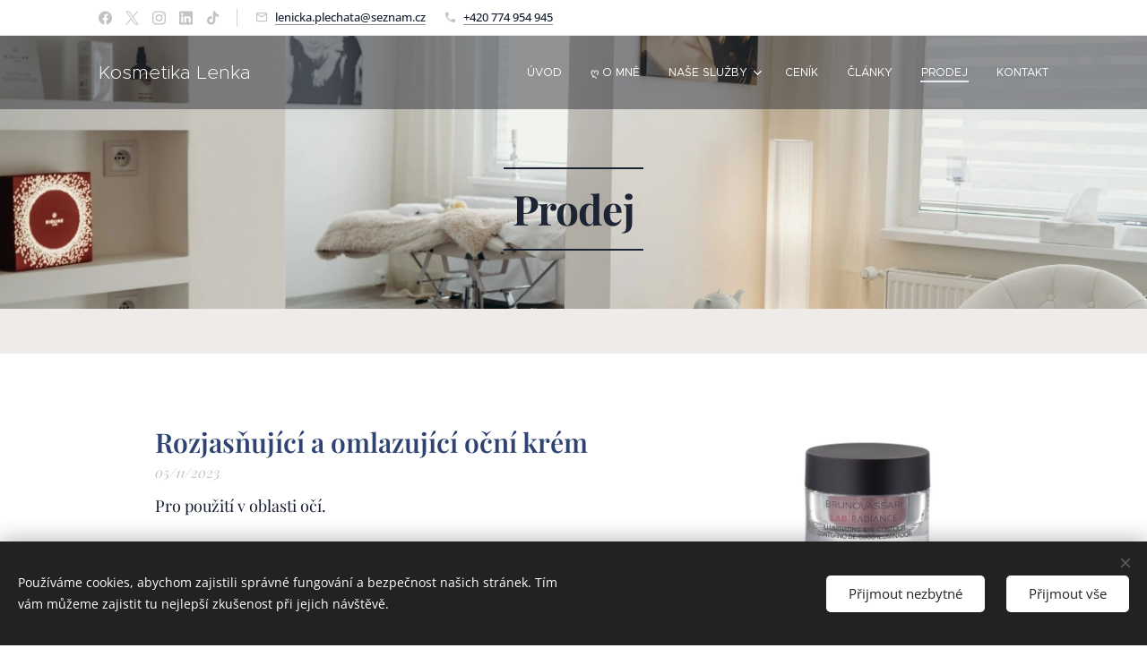

--- FILE ---
content_type: text/html; charset=UTF-8
request_url: https://www.lenka-plechata.net/prodej/
body_size: 20464
content:
<!DOCTYPE html>
<html class="no-js" prefix="og: https://ogp.me/ns#" lang="en">
<head><link rel="preconnect" href="https://duyn491kcolsw.cloudfront.net" crossorigin><link rel="preconnect" href="https://fonts.gstatic.com" crossorigin><meta charset="utf-8"><link rel="icon" href="https://duyn491kcolsw.cloudfront.net/files/2d/2di/2div3h.svg?ph=1f83503b31" type="image/svg+xml" sizes="any"><link rel="icon" href="https://duyn491kcolsw.cloudfront.net/files/07/07f/07fzq8.svg?ph=1f83503b31" type="image/svg+xml" sizes="16x16"><link rel="icon" href="https://duyn491kcolsw.cloudfront.net/files/1j/1j3/1j3767.ico?ph=1f83503b31"><link rel="apple-touch-icon" href="https://duyn491kcolsw.cloudfront.net/files/1j/1j3/1j3767.ico?ph=1f83503b31"><link rel="icon" href="https://duyn491kcolsw.cloudfront.net/files/1j/1j3/1j3767.ico?ph=1f83503b31">
    <meta http-equiv="X-UA-Compatible" content="IE=edge">
    <title>Prodej :: Kosmetika Lenka Plechatá</title>
    <meta name="viewport" content="width=device-width,initial-scale=1">
    <meta name="msapplication-tap-highlight" content="no">
    
    <link href="https://duyn491kcolsw.cloudfront.net/files/0r/0rk/0rklmm.css?ph=1f83503b31" media="print" rel="stylesheet">
    <link href="https://duyn491kcolsw.cloudfront.net/files/2e/2e5/2e5qgh.css?ph=1f83503b31" media="screen and (min-width:100000em)" rel="stylesheet" data-type="cq" disabled>
    <link rel="stylesheet" href="https://duyn491kcolsw.cloudfront.net/files/41/41k/41kc5i.css?ph=1f83503b31"><link rel="stylesheet" href="https://duyn491kcolsw.cloudfront.net/files/3b/3b2/3b2e8e.css?ph=1f83503b31" media="screen and (min-width:37.5em)"><link rel="stylesheet" href="https://duyn491kcolsw.cloudfront.net/files/28/288/288na2.css?ph=1f83503b31" data-wnd_color_scheme_file=""><link rel="stylesheet" href="https://duyn491kcolsw.cloudfront.net/files/2m/2m8/2m8lqh.css?ph=1f83503b31" data-wnd_color_scheme_desktop_file="" media="screen and (min-width:37.5em)" disabled=""><link rel="stylesheet" href="https://duyn491kcolsw.cloudfront.net/files/1o/1oq/1oqrvy.css?ph=1f83503b31" data-wnd_additive_color_file=""><link rel="stylesheet" href="https://duyn491kcolsw.cloudfront.net/files/0s/0sr/0srts0.css?ph=1f83503b31" data-wnd_typography_file=""><link rel="stylesheet" href="https://duyn491kcolsw.cloudfront.net/files/2y/2y9/2y92f3.css?ph=1f83503b31" data-wnd_typography_desktop_file="" media="screen and (min-width:37.5em)" disabled=""><script>(()=>{let e=!1;const t=()=>{if(!e&&window.innerWidth>=600){for(let e=0,t=document.querySelectorAll('head > link[href*="css"][media="screen and (min-width:37.5em)"]');e<t.length;e++)t[e].removeAttribute("disabled");e=!0}};t(),window.addEventListener("resize",t),"container"in document.documentElement.style||fetch(document.querySelector('head > link[data-type="cq"]').getAttribute("href")).then((e=>{e.text().then((e=>{const t=document.createElement("style");document.head.appendChild(t),t.appendChild(document.createTextNode(e)),import("https://duyn491kcolsw.cloudfront.net/client/js.polyfill/container-query-polyfill.modern.js").then((()=>{let e=setInterval((function(){document.body&&(document.body.classList.add("cq-polyfill-loaded"),clearInterval(e))}),100)}))}))}))})()</script>
<link rel="preload stylesheet" href="https://duyn491kcolsw.cloudfront.net/files/2m/2m8/2m8msc.css?ph=1f83503b31" as="style"><meta name="description" content=""><meta name="keywords" content=""><meta name="generator" content="Webnode 2"><meta name="apple-mobile-web-app-capable" content="no"><meta name="apple-mobile-web-app-status-bar-style" content="black"><meta name="format-detection" content="telephone=no">

<meta property="og:url" content="https://www.lenka-plechata.net/prodej/"><meta property="og:title" content="Prodej :: Kosmetika Lenka Plechatá"><meta property="og:type" content="article"><meta property="og:site_name" content="Kosmetika Lenka Plechatá"><meta property="og:image" content="https://1f83503b31.clvaw-cdnwnd.com/757b925f4194655ab767f7d3b009b3ed/200000000-eff5eeff60/700/278030423_3519391431518410_1051400774735287375_n.jpeg?ph=1f83503b31"><meta name="robots" content="index,follow"><link rel="canonical" href="https://www.lenka-plechata.net/prodej/"><script>window.checkAndChangeSvgColor=function(c){try{var a=document.getElementById(c);if(a){c=[["border","borderColor"],["outline","outlineColor"],["color","color"]];for(var h,b,d,f=[],e=0,m=c.length;e<m;e++)if(h=window.getComputedStyle(a)[c[e][1]].replace(/\s/g,"").match(/^rgb[a]?\(([0-9]{1,3}),([0-9]{1,3}),([0-9]{1,3})/i)){b="";for(var g=1;3>=g;g++)b+=("0"+parseInt(h[g],10).toString(16)).slice(-2);"0"===b.charAt(0)&&(d=parseInt(b.substr(0,2),16),d=Math.max(16,d),b=d.toString(16)+b.slice(-4));f.push(c[e][0]+"="+b)}if(f.length){var k=a.getAttribute("data-src"),l=k+(0>k.indexOf("?")?"?":"&")+f.join("&");a.src!=l&&(a.src=l,a.outerHTML=a.outerHTML)}}}catch(n){}};</script></head>
<body class="l wt-blog ac-s ac-i l-boxed b-btn-sq b-btn-s-l b-btn-dn b-btn-bw-1 img-d-n img-t-o img-h-z line-solid b-e-ds lbox-d c-s-s hn-tbg hb-on  wnd-fe"><noscript>
				<iframe
				 src="https://www.googletagmanager.com/ns.html?id=GTM-542MMSL"
				 height="0"
				 width="0"
				 style="display:none;visibility:hidden"
				 >
				 </iframe>
			</noscript>

<div class="wnd-page l-page cs-dblue ac-c2185b ac-normal t-t-fs-m t-t-fw-l t-t-sp-n t-t-d-t t-s-fs-m t-s-fw-s t-s-sp-n t-s-d-n t-p-fs-s t-p-fw-l t-p-sp-n t-h-fs-s t-h-fw-s t-h-sp-n t-bq-fs-s t-bq-fw-m t-bq-sp-n t-bq-d-l t-btn-fw-l t-nav-fw-l t-pd-fw-l t-nav-tt-u">
    <div class="l-w t cf t-32">
        <div class="l-bg cf sc-b">
            <div class="s-bg-l wnd-background-solid" style="background-color:#EFEBE9">
                
                
            </div>
        </div>
        <header class="l-h cf">
            <div class="sw cf">
	<div class="sw-c cf"><section class="s s-hb cf sc-w   wnd-w-default wnd-hbs-on wnd-hbi-on">
	<div class="s-w cf">
		<div class="s-o cf">
			<div class="s-bg cf">
                <div class="s-bg-l">
                    
                    
                </div>
			</div>
			<div class="s-c">
                <div class="s-hb-c cf">
                    <div class="hb-si">
                        <div class="si">
    <div class="si-c"><a href="https://www.facebook.com/kosmetika.lenka.plechata" target="_blank" rel="noreferrer" title="Facebook"><svg xmlns="https://www.w3.org/2000/svg" viewBox="0 0 24 24" height="18px" width="18px"><path d="M24 12.073c0-6.627-5.373-12-12-12s-12 5.373-12 12c0 5.99 4.388 10.954 10.125 11.854v-8.385H7.078v-3.47h3.047V9.43c0-3.007 1.792-4.669 4.533-4.669 1.312 0 2.686.235 2.686.235v2.953H15.83c-1.491 0-1.956.925-1.956 1.874v2.25h3.328l-.532 3.47h-2.796v8.385C19.612 23.027 24 18.062 24 12.073z" fill="#bebebe"></path></svg></a><a href="https://x.com/PlechataL" target="_blank" rel="noreferrer" title="X"><svg viewBox="0 0 24 24" xmlns="https://www.w3.org/2000/svg" height="18px" width="18px"><path d="M14.2,10.2L23,0h-2.1l-7.6,8.8L7.3,0h-7l9.2,13.3L0.3,24h2.1l8-9.3l6.4,9.3h7L14.2,10.2L14.2,10.2z M11.4,13.5 l-0.9-1.3L3.1,1.6h3.2l6,8.5l0.9,1.3l7.8,11.1h-3.2L11.4,13.5L11.4,13.5z" fill="#bebebe"></path></svg></a><a href="https://www.instagram.com/kosmetikalenkaplechata" target="_blank" rel="noreferrer" title="Instagram"><svg viewBox="0 0 24 24" xmlns="https://www.w3.org/2000/svg" height="18px" width="18px"><path d="M12 0C8.74 0 8.333.015 7.053.072 5.775.132 4.905.333 4.14.63c-.789.306-1.459.717-2.126 1.384S.935 3.35.63 4.14C.333 4.905.131 5.775.072 7.053.012 8.333 0 8.74 0 12s.015 3.667.072 4.947c.06 1.277.261 2.148.558 2.913a5.885 5.885 0 001.384 2.126A5.868 5.868 0 004.14 23.37c.766.296 1.636.499 2.913.558C8.333 23.988 8.74 24 12 24s3.667-.015 4.947-.072c1.277-.06 2.148-.262 2.913-.558a5.898 5.898 0 002.126-1.384 5.86 5.86 0 001.384-2.126c.296-.765.499-1.636.558-2.913.06-1.28.072-1.687.072-4.947s-.015-3.667-.072-4.947c-.06-1.277-.262-2.149-.558-2.913a5.89 5.89 0 00-1.384-2.126A5.847 5.847 0 0019.86.63c-.765-.297-1.636-.499-2.913-.558C15.667.012 15.26 0 12 0zm0 2.16c3.203 0 3.585.016 4.85.071 1.17.055 1.805.249 2.227.415.562.217.96.477 1.382.896.419.42.679.819.896 1.381.164.422.36 1.057.413 2.227.057 1.266.07 1.646.07 4.85s-.015 3.585-.074 4.85c-.061 1.17-.256 1.805-.421 2.227a3.81 3.81 0 01-.899 1.382 3.744 3.744 0 01-1.38.896c-.42.164-1.065.36-2.235.413-1.274.057-1.649.07-4.859.07-3.211 0-3.586-.015-4.859-.074-1.171-.061-1.816-.256-2.236-.421a3.716 3.716 0 01-1.379-.899 3.644 3.644 0 01-.9-1.38c-.165-.42-.359-1.065-.42-2.235-.045-1.26-.061-1.649-.061-4.844 0-3.196.016-3.586.061-4.861.061-1.17.255-1.814.42-2.234.21-.57.479-.96.9-1.381.419-.419.81-.689 1.379-.898.42-.166 1.051-.361 2.221-.421 1.275-.045 1.65-.06 4.859-.06l.045.03zm0 3.678a6.162 6.162 0 100 12.324 6.162 6.162 0 100-12.324zM12 16c-2.21 0-4-1.79-4-4s1.79-4 4-4 4 1.79 4 4-1.79 4-4 4zm7.846-10.405a1.441 1.441 0 01-2.88 0 1.44 1.44 0 012.88 0z" fill="#bebebe"></path></svg></a><a href="https://www.linkedin.com/in/lenka-plechat%C3%A1-7a6132212/" target="_blank" rel="noreferrer" title="Linkedin"><svg viewBox="0 0 24 24" xmlns="https://www.w3.org/2000/svg" height="18px" width="18px"><path d="M20.447 20.452h-3.554v-5.569c0-1.328-.027-3.037-1.852-3.037-1.853 0-2.136 1.445-2.136 2.939v5.667H9.351V9h3.414v1.561h.046c.477-.9 1.637-1.85 3.37-1.85 3.601 0 4.267 2.37 4.267 5.455v6.286zM5.337 7.433a2.062 2.062 0 01-2.063-2.065 2.064 2.064 0 112.063 2.065zm1.782 13.019H3.555V9h3.564v11.452zM22.225 0H1.771C.792 0 0 .774 0 1.729v20.542C0 23.227.792 24 1.771 24h20.451C23.2 24 24 23.227 24 22.271V1.729C24 .774 23.2 0 22.222 0h.003z" fill="#bebebe"></path></svg></a><a href="https://www.tiktok.com/@kosmetika.lenka.plechata" target="_blank" rel="noreferrer" title="Tiktok"><svg xmlns="https://www.w3.org/2000/svg" viewBox="0 0 24 24" height="18px" width="18px"><path d="M12.525.02c1.31-.02 2.61-.01 3.91-.02.08 1.53.63 3.09 1.75 4.17 1.12 1.11 2.7 1.62 4.24 1.79v4.03c-1.44-.05-2.89-.35-4.2-.97-.57-.26-1.1-.59-1.62-.93-.01 2.92.01 5.84-.02 8.75-.08 1.4-.54 2.79-1.35 3.94-1.31 1.92-3.58 3.17-5.91 3.21-1.43.08-2.86-.31-4.08-1.03-2.02-1.19-3.44-3.37-3.65-5.71-.02-.5-.03-1-.01-1.49.18-1.9 1.12-3.72 2.58-4.96 1.66-1.44 3.98-2.13 6.15-1.72.02 1.48-.04 2.96-.04 4.44-.99-.32-2.15-.23-3.02.37-.63.41-1.11 1.04-1.36 1.75-.21.51-.15 1.07-.14 1.61.24 1.64 1.82 3.02 3.5 2.87 1.12-.01 2.19-.66 2.77-1.61.19-.33.4-.67.41-1.06.1-1.79.06-3.57.07-5.36.01-4.03-.01-8.05.02-12.07z" fill="#bebebe"></path></svg></a></div>
</div>
                    </div>
                    <div class="hb-ci">
                        <div class="ci">
    <div class="ci-c" data-placeholder="Kontaktní informace"><div class="ci-mail"><span><a href="mailto:lenicka.plechata@seznam.cz">lenicka.plechata@seznam.cz</a></span></div><div class="ci-phone"><span><a href="tel:+420 774 954 945">+420 774 954 945</a></span></div></div>
</div>
                    </div>
                    <div class="hb-ccy">
                        
                    </div>
                    <div class="hb-lang">
                        
                    </div>
                </div>
			</div>
		</div>
	</div>
</section><section data-space="true" class="s s-hn s-hn-default wnd-mt-classic wnd-na-c logo-classic sc-dt   wnd-w-default wnd-nh-m hn-no-bg  hm-claims menu-default-underline-grow">
	<div class="s-w">
		<div class="s-o">

			<div class="s-bg">
                <div class="s-bg-l">
                    
                    
                </div>
			</div>

			<div class="h-w h-f wnd-fixed">

				<div class="n-l">
					<div class="s-c menu-nav">
						<div class="logo-block">
							<div class="b b-l logo logo-default logo-nb wnd-font-size-20 proxima-nova logo-21 wnd-logo-with-text b-ls-m">
	<div class="b-l-c logo-content">
		<a class="b-l-link logo-link" href="/home/">

			

			

			<div class="b-l-br logo-br"></div>

			<div class="b-l-text logo-text-wrapper">
				<div class="b-l-text-w logo-text">
					<span class="b-l-text-c logo-text-cell"><font dir="auto" style="vertical-align: inherit;"><font dir="auto" style="vertical-align: inherit;">Kosmetika Lenka</font></font><br></span>
				</div>
			</div>

		</a>
	</div>
</div>
						</div>

						<div id="menu-slider">
							<div id="menu-block">
								<nav id="menu"><div class="menu-font menu-wrapper">
	<a href="#" class="menu-close" rel="nofollow" title="Close Menu"></a>
	<ul role="menubar" aria-label="Menu" class="level-1">
		<li role="none" class="wnd-homepage">
			<a class="menu-item" role="menuitem" href="/home/"><span class="menu-item-text">Úvod</span></a>
			
		</li><li role="none">
			<a class="menu-item" role="menuitem" href="/about-us/"><span class="menu-item-text">ღ O mně</span></a>
			
		</li><li role="none" class="wnd-with-submenu">
			<a class="menu-item" role="menuitem" href="/nase-sluzby/"><span class="menu-item-text">Naše služby</span></a>
			<ul role="menubar" aria-label="Menu" class="level-2">
		<li role="none">
			<a class="menu-item" role="menuitem" href="/niode/"><span class="menu-item-text">Niode</span></a>
			
		</li><li role="none">
			<a class="menu-item" role="menuitem" href="/bruno-vassari/"><span class="menu-item-text">Bruno Vassari</span></a>
			
		</li><li role="none">
			<a class="menu-item" role="menuitem" href="/mezoterapie/"><span class="menu-item-text">Microneedling</span></a>
			
		</li><li role="none">
			<a class="menu-item" role="menuitem" href="/hydrodermabraze/"><span class="menu-item-text">Hydrodermabraze</span></a>
			
		</li><li role="none">
			<a class="menu-item" role="menuitem" href="/ultrazvukova-spachtle/"><span class="menu-item-text">Ultrazvuková špachtle</span></a>
			
		</li><li role="none">
			<a class="menu-item" role="menuitem" href="/analyzer-pleti/"><span class="menu-item-text">Analyzer pleti</span></a>
			
		</li><li role="none">
			<a class="menu-item" role="menuitem" href="/pdt-led-lampa/"><span class="menu-item-text">PDT LED lampa</span></a>
			
		</li>
	</ul>
		</li><li role="none">
			<a class="menu-item" role="menuitem" href="/cenik-1/"><span class="menu-item-text">Ceník</span></a>
			
		</li><li role="none">
			<a class="menu-item" role="menuitem" href="/clanky/"><span class="menu-item-text">Články</span></a>
			
		</li><li role="none" class="wnd-active wnd-active-path">
			<a class="menu-item" role="menuitem" href="/prodej/"><span class="menu-item-text">Prodej</span></a>
			
		</li><li role="none">
			<a class="menu-item" role="menuitem" href="/contact/"><span class="menu-item-text">Kontakt</span></a>
			
		</li>
	</ul>
	<span class="more-text">More</span>
</div></nav>
							</div>
						</div>

						<div class="cart-and-mobile">
							
							

							<div id="menu-mobile">
								<a href="#" id="menu-submit"><span></span>Menu</a>
							</div>
						</div>

					</div>
				</div>

			</div>

		</div>
	</div>
</section></div>
</div>
        </header>
        <main class="l-m cf">
            <div class="sw cf">
	<div class="sw-c cf"><section class="s s-hm s-hm-claims cf sc-ml wnd-background-image  wnd-w-default wnd-s-normal wnd-h-auto wnd-nh-m wnd-p-cc hn-no-bg hn-default">
	<div class="s-w cf">
		<div class="s-o cf">
			<div class="s-bg">
                <div class="s-bg-l wnd-background-image fx-none bgpos-center-center bgatt-scroll">
                    <picture><source type="image/webp" srcset="https://1f83503b31.clvaw-cdnwnd.com/757b925f4194655ab767f7d3b009b3ed/200000001-acf07acf09/700/278030423_3519391431518410_1051400774735287375_n.webp?ph=1f83503b31 700w, https://1f83503b31.clvaw-cdnwnd.com/757b925f4194655ab767f7d3b009b3ed/200000001-acf07acf09/278030423_3519391431518410_1051400774735287375_n.webp?ph=1f83503b31 1920w, https://1f83503b31.clvaw-cdnwnd.com/757b925f4194655ab767f7d3b009b3ed/200000001-acf07acf09/278030423_3519391431518410_1051400774735287375_n.webp?ph=1f83503b31 2x" sizes="100vw" ><img src="https://1f83503b31.clvaw-cdnwnd.com/757b925f4194655ab767f7d3b009b3ed/200000000-eff5eeff60/278030423_3519391431518410_1051400774735287375_n.jpeg?ph=1f83503b31" width="1920" height="1279" alt="" fetchpriority="high" ></picture>
                    
                </div>
			</div>
			<div class="h-c s-c">
				<div class="h-c-b">
					<div class="h-c-b-i">
						<h1 class="claim cf"><span class="sit b claim-borders claim-nb playfair-display claim-46">
	<span class="sit-w"><span class="sit-c"><strong>Prodej</strong></span></span>
</span></h1>
					</div>
				</div>
			</div>
		</div>
	</div>
</section><section class="s s-basic cf sc-w   wnd-w-default wnd-s-normal wnd-h-auto">
	<div class="s-w cf">
		<div class="s-o s-fs cf">
			<div class="s-bg cf">
				<div class="s-bg-l">
                    
					
				</div>
			</div>
			<div class="s-c s-fs cf">
				<div class="ez cf wnd-no-cols">
	<div class="ez-c"><div class="blog blog-basic thumb-float no-grid b b-s">
	<div class="blog-wrapper b-cs">
		<div class="blog-container">
			<article class="item">
				<div class="item-wrapper">
					<div class="item-media"><a href="/l/rozjasnujici-a-omlazujici-ocni-krem/"><div class="b-tb wnd-orientation-landscape" id="wnd_ThumbnailBlock_4403l6jh8sv000000000000000">
    <picture><source type="image/webp" srcset="https://1f83503b31.clvaw-cdnwnd.com/757b925f4194655ab767f7d3b009b3ed/200000119-a3872a3874/450/361%20Illuminating%20Eye%20Contour.jpg.webp?ph=1f83503b31 450w, https://1f83503b31.clvaw-cdnwnd.com/757b925f4194655ab767f7d3b009b3ed/200000119-a3872a3874/700/361%20Illuminating%20Eye%20Contour.jpg.webp?ph=1f83503b31 2x" sizes="100vw" ><img src="https://1f83503b31.clvaw-cdnwnd.com/757b925f4194655ab767f7d3b009b3ed/200000118-5416b5416d/361%20Illuminating%20Eye%20Contour.jpg.jpeg?ph=1f83503b31" alt="" width="630" height="420" loading="lazy" ></picture>
</div></a></div>
					<div class="item-content">
						<div class="item-head">
							<h2><a href="/l/rozjasnujici-a-omlazujici-ocni-krem/"><div class="ld">
	<span class="ld-c">Rozjasňující a omlazující oční krém</span>
</div></a></h2>
							<div class="item-date"><div class="ld">
	<span class="ld-c">05/11/2023</span>
</div></div>
						</div>
						<div class="item-perex"><div class="perex">
	<div class="perex-content"><p>Pro použití v oblasti očí.</p></div>
</div></div>
					</div>
				</div>
			</article><article class="item">
				<div class="item-wrapper">
					<div class="item-media"><a href="/l/cistici-pena-s-probiotiky2/"><div class="b-tb wnd-orientation-landscape" id="wnd_ThumbnailBlock_1rvpdr112pa800000000000000">
    <picture><source type="image/webp" srcset="https://1f83503b31.clvaw-cdnwnd.com/757b925f4194655ab767f7d3b009b3ed/200000117-0e91a0e91d/450/332%20Extra%20Rich%20Cleansing%20Foam.jpg.webp?ph=1f83503b31 450w, https://1f83503b31.clvaw-cdnwnd.com/757b925f4194655ab767f7d3b009b3ed/200000117-0e91a0e91d/700/332%20Extra%20Rich%20Cleansing%20Foam.jpg.webp?ph=1f83503b31 2x" sizes="100vw" ><img src="https://1f83503b31.clvaw-cdnwnd.com/757b925f4194655ab767f7d3b009b3ed/200000116-14c5314c57/332%20Extra%20Rich%20Cleansing%20Foam.jpg.jpeg?ph=1f83503b31" alt="" width="630" height="420" loading="lazy" ></picture>
</div></a></div>
					<div class="item-content">
						<div class="item-head">
							<h2><a href="/l/cistici-pena-s-probiotiky2/"><div class="ld">
	<span class="ld-c">Čistící pěna s probiotiky</span>
</div></a></h2>
							<div class="item-date"><div class="ld">
	<span class="ld-c">05/11/2023</span>
</div></div>
						</div>
						<div class="item-perex"><div class="perex">
	<div class="perex-content"><p>Extra bohatá čistící pěna šetrně odstraňující make-up a nečistoty, chrání a posiluje vlastní microbiom a poskytuje pleti maximální komfort při odlíčení a čištění pleti.</p></div>
</div></div>
					</div>
				</div>
			</article><article class="item">
				<div class="item-wrapper">
					<div class="item-media"><a href="/l/zpevnujici-a-liftingovy-24-hod-krem/"><div class="b-tb wnd-orientation-landscape" id="wnd_ThumbnailBlock_aqapo50kbvk00000000000000">
    <picture><source type="image/webp" srcset="https://1f83503b31.clvaw-cdnwnd.com/757b925f4194655ab767f7d3b009b3ed/200000115-e66f7e66fb/450/324%20Lifting%20-%20Firming%20Cream.jpg.webp?ph=1f83503b31 450w, https://1f83503b31.clvaw-cdnwnd.com/757b925f4194655ab767f7d3b009b3ed/200000115-e66f7e66fb/700/324%20Lifting%20-%20Firming%20Cream.jpg.webp?ph=1f83503b31 2x" sizes="100vw" ><img src="https://1f83503b31.clvaw-cdnwnd.com/757b925f4194655ab767f7d3b009b3ed/200000114-665cc665ce/324%20Lifting%20-%20Firming%20Cream.jpg.jpeg?ph=1f83503b31" alt="" width="630" height="420" loading="lazy" ></picture>
</div></a></div>
					<div class="item-content">
						<div class="item-head">
							<h2><a href="/l/zpevnujici-a-liftingovy-24-hod-krem/"><div class="ld">
	<span class="ld-c">Zpevňující a liftingový 24 hod. krém</span>
</div></a></h2>
							<div class="item-date"><div class="ld">
	<span class="ld-c">05/11/2023</span>
</div></div>
						</div>
						<div class="item-perex"><div class="perex">
	<div class="perex-content"><p><strong>Vypínací a zpevňující krém, jehož ú</strong><strong style="font-size: 1.125rem; letter-spacing: 0px;">činné látky zlepšují dermo-epidermální struktury pleti, obnovují hydrataci, pružnost a pevnost pleti, tedy z</strong><strong style="font-size: 1.125rem; letter-spacing: 0px;">pevňuje a vypíná kontury pleti.</strong></p></div>
</div></div>
					</div>
				</div>
			</article><article class="item">
				<div class="item-wrapper">
					<div class="item-media"><a href="/l/intenzivni-vyplnujici-krem-s-kys-hyaluronovou/"><div class="b-tb wnd-orientation-portrait" id="wnd_ThumbnailBlock_6f0h4984gis000000000000000">
    <picture><source type="image/webp" srcset="https://1f83503b31.clvaw-cdnwnd.com/757b925f4194655ab767f7d3b009b3ed/200000113-89db589db8/450/297%20Pollution%20Neutralizer.webp?ph=1f83503b31 375w, https://1f83503b31.clvaw-cdnwnd.com/757b925f4194655ab767f7d3b009b3ed/200000113-89db589db8/700/297%20Pollution%20Neutralizer.webp?ph=1f83503b31 2x" sizes="100vw" ><img src="https://1f83503b31.clvaw-cdnwnd.com/757b925f4194655ab767f7d3b009b3ed/200000112-ec100ec102/297%20Pollution%20Neutralizer.jpeg?ph=1f83503b31" alt="" width="1335" height="1600" loading="lazy" ></picture>
</div></a></div>
					<div class="item-content">
						<div class="item-head">
							<h2><a href="/l/intenzivni-vyplnujici-krem-s-kys-hyaluronovou/"><div class="ld">
	<span class="ld-c">Intenzivní vyplňující krém s kys. hyaluronovou</span>
</div></a></h2>
							<div class="item-date"><div class="ld">
	<span class="ld-c">24/06/2023</span>
</div></div>
						</div>
						<div class="item-perex"><div class="perex">
	<div class="perex-content"><p>Velmi jemný protivráskový, vysoce vyplňující krém chránící pleť proti volným radikálům.</p></div>
</div></div>
					</div>
				</div>
			</article><article class="item">
				<div class="item-wrapper">
					<div class="item-media"><a href="/l/intenzivni-rozjasnujici-sera/"><div class="b-tb wnd-orientation-landscape" id="wnd_ThumbnailBlock_57djmaece4j000000000000000">
    <picture><source type="image/webp" srcset="https://1f83503b31.clvaw-cdnwnd.com/757b925f4194655ab767f7d3b009b3ed/200000111-3669d366a0/450/Serums.webp?ph=1f83503b31 450w, https://1f83503b31.clvaw-cdnwnd.com/757b925f4194655ab767f7d3b009b3ed/200000111-3669d366a0/700/Serums.webp?ph=1f83503b31 2x" sizes="100vw" ><img src="https://1f83503b31.clvaw-cdnwnd.com/757b925f4194655ab767f7d3b009b3ed/200000110-73a4973a4b/Serums.jpeg?ph=1f83503b31" alt="" width="1600" height="1131" loading="lazy" ></picture>
</div></a></div>
					<div class="item-content">
						<div class="item-head">
							<h2><a href="/l/intenzivni-rozjasnujici-sera/"><div class="ld">
	<span class="ld-c">Intenzivní rozjasňující séra</span>
</div></a></h2>
							<div class="item-date"><div class="ld">
	<span class="ld-c">24/06/2023</span>
</div></div>
						</div>
						<div class="item-perex"><div class="perex">
	<div class="perex-content"><p>Denní rozjasňující a omlazující elixír, který díky působení moderních účinných látek jako je Pro-Radiance Active, extrakt Camu-Camu a světlo odrážející pigmenty, odstraňuje známky únavy, rozjasňuje a sjednocuje tón pleti. Pleť vypadá svěží, mladistvá a rozzářená.</p></div>
</div></div>
					</div>
				</div>
			</article><article class="item">
				<div class="item-wrapper">
					<div class="item-media"><a href="/l/liftingove-intenzivni-serum/"><div class="b-tb wnd-orientation-portrait" id="wnd_ThumbnailBlock_5r299b5h7g8000000000000000">
    <picture><source type="image/webp" srcset="https://1f83503b31.clvaw-cdnwnd.com/757b925f4194655ab767f7d3b009b3ed/200000109-4c78d4c790/450/Serum%20Bioceuticals.webp?ph=1f83503b31 230w, https://1f83503b31.clvaw-cdnwnd.com/757b925f4194655ab767f7d3b009b3ed/200000109-4c78d4c790/700/Serum%20Bioceuticals.webp?ph=1f83503b31 2x" sizes="100vw" ><img src="https://1f83503b31.clvaw-cdnwnd.com/757b925f4194655ab767f7d3b009b3ed/200000108-df2a9df2ab/Serum%20Bioceuticals.jpeg?ph=1f83503b31" alt="" width="784" height="1535" loading="lazy" ></picture>
</div></a></div>
					<div class="item-content">
						<div class="item-head">
							<h2><a href="/l/liftingove-intenzivni-serum/"><div class="ld">
	<span class="ld-c">Liftingové intenzivní sérum</span>
</div></a></h2>
							<div class="item-date"><div class="ld">
	<span class="ld-c">24/06/2023</span>
</div></div>
						</div>
						<div class="item-perex"><div class="perex">
	<div class="perex-content"><p>Remodelační a zpevňující sérum na pleť na bázi extraktu z bílé lupiny, rostlinných růstových faktorů z Centella asiatica a DMAE.</p></div>
</div></div>
					</div>
				</div>
			</article><article class="item">
				<div class="item-wrapper">
					<div class="item-media"><a href="/l/intenzivni-liftingovy-zpevnujici-krem/"><div class="b-tb wnd-orientation-landscape" id="wnd_ThumbnailBlock_43p9jfnvhbg000000000000000">
    <picture><source type="image/webp" srcset="https://1f83503b31.clvaw-cdnwnd.com/757b925f4194655ab767f7d3b009b3ed/200000107-5eb6b5eb6d/450/340%20Lift%20Intensive%20Cream.webp?ph=1f83503b31 450w, https://1f83503b31.clvaw-cdnwnd.com/757b925f4194655ab767f7d3b009b3ed/200000107-5eb6b5eb6d/700/340%20Lift%20Intensive%20Cream.webp?ph=1f83503b31 2x" sizes="100vw" ><img src="https://1f83503b31.clvaw-cdnwnd.com/757b925f4194655ab767f7d3b009b3ed/200000106-15f9215f95/340%20Lift%20Intensive%20Cream.jpeg?ph=1f83503b31" alt="" width="1600" height="1166" loading="lazy" ></picture>
</div></a></div>
					<div class="item-content">
						<div class="item-head">
							<h2><a href="/l/intenzivni-liftingovy-zpevnujici-krem/"><div class="ld">
	<span class="ld-c">Intenzivní liftingový zpevňující krém</span>
</div></a></h2>
							<div class="item-date"><div class="ld">
	<span class="ld-c">24/06/2023</span>
</div></div>
						</div>
						<div class="item-perex"><div class="perex">
	<div class="perex-content"><p>24 - hodinový zpevňující krém, chrání pleť každý den a viditelně bojuje proti známkám předčasného stárnutí, ztrátám elasticity a pevnosti.</p></div>
</div></div>
					</div>
				</div>
			</article><article class="item">
				<div class="item-wrapper">
					<div class="item-media"><a href="/l/denni-ochranny-krem-spf40-barevny/"><div class="b-tb wnd-orientation-portrait" id="wnd_ThumbnailBlock_ha7vml701vg00000000000000">
    <picture><source type="image/webp" srcset="https://1f83503b31.clvaw-cdnwnd.com/757b925f4194655ab767f7d3b009b3ed/200000105-6e1046e106/450/308%20Every%20Day%20Protection%20SPF40%20Color.webp?ph=1f83503b31 345w, https://1f83503b31.clvaw-cdnwnd.com/757b925f4194655ab767f7d3b009b3ed/200000105-6e1046e106/700/308%20Every%20Day%20Protection%20SPF40%20Color.webp?ph=1f83503b31 2x" sizes="100vw" ><img src="https://1f83503b31.clvaw-cdnwnd.com/757b925f4194655ab767f7d3b009b3ed/200000104-0e3980e39a/308%20Every%20Day%20Protection%20SPF40%20Color.jpeg?ph=1f83503b31" alt="" width="1225" height="1600" loading="lazy" ></picture>
</div></a></div>
					<div class="item-content">
						<div class="item-head">
							<h2><a href="/l/denni-ochranny-krem-spf40-barevny/"><div class="ld">
	<span class="ld-c">Denní ochranný krém SPF40 barevný</span>
</div></a></h2>
							<div class="item-date"><div class="ld">
	<span class="ld-c">24/06/2023</span>
</div></div>
						</div>
						<div class="item-perex"><div class="perex">
	<div class="perex-content"><p>Krém pro každodenní použití do města anebo na pláž. Zvláčňuje a hydratuje obsahuje UVA a UVB filtry, které zabraňují působení škodlivých účinků slunce. Barevný odstín.</p></div>
</div></div>
					</div>
				</div>
			</article><article class="item">
				<div class="item-wrapper">
					<div class="item-media"><a href="/l/bb-krem-c-1/"><div class="b-tb wnd-orientation-portrait" id="wnd_ThumbnailBlock_2j0fkqgdsatg00000000000000">
    <picture><source type="image/webp" srcset="https://1f83503b31.clvaw-cdnwnd.com/757b925f4194655ab767f7d3b009b3ed/200000103-87fc087fc2/450/IMG_3126-3.webp?ph=1f83503b31 338w, https://1f83503b31.clvaw-cdnwnd.com/757b925f4194655ab767f7d3b009b3ed/200000103-87fc087fc2/700/IMG_3126-3.webp?ph=1f83503b31 2x" sizes="100vw" ><img src="https://1f83503b31.clvaw-cdnwnd.com/757b925f4194655ab767f7d3b009b3ed/200000102-70bcb70bcd/IMG_3126-7.jpeg?ph=1f83503b31" alt="" width="960" height="1280" loading="lazy" ></picture>
</div></a></div>
					<div class="item-content">
						<div class="item-head">
							<h2><a href="/l/bb-krem-c-1/"><div class="ld">
	<span class="ld-c">BB krém č. 1</span>
</div></a></h2>
							<div class="item-date"><div class="ld">
	<span class="ld-c">24/06/2023</span>
</div></div>
						</div>
						<div class="item-perex"><div class="perex">
	<div class="perex-content"><p>Barevný beauty balm krém s hydratačním účinkem, sjednocuje a dodává jas a chrání před UV zářením. <br></p></div>
</div></div>
					</div>
				</div>
			</article><article class="item">
				<div class="item-wrapper">
					<div class="item-media"><a href="/l/bb-krem-c-2/"><div class="b-tb wnd-orientation-portrait" id="wnd_ThumbnailBlock_4gmjtgb065t000000000000000">
    <picture><source type="image/webp" srcset="https://1f83503b31.clvaw-cdnwnd.com/757b925f4194655ab767f7d3b009b3ed/200000099-d9404d9406/450/BB%20Cream.webp?ph=1f83503b31 208w, https://1f83503b31.clvaw-cdnwnd.com/757b925f4194655ab767f7d3b009b3ed/200000099-d9404d9406/700/BB%20Cream.webp?ph=1f83503b31 2x" sizes="100vw" ><img src="https://1f83503b31.clvaw-cdnwnd.com/757b925f4194655ab767f7d3b009b3ed/200000098-68d7268d74/BB%20Cream.jpeg?ph=1f83503b31" alt="" width="739" height="1600" loading="lazy" ></picture>
</div></a></div>
					<div class="item-content">
						<div class="item-head">
							<h2><a href="/l/bb-krem-c-2/"><div class="ld">
	<span class="ld-c">BB krém č. 2</span>
</div></a></h2>
							<div class="item-date"><div class="ld">
	<span class="ld-c">24/06/2023</span>
</div></div>
						</div>
						<div class="item-perex"><div class="perex">
	<div class="perex-content"><p>Barevný beauty balm krém s hydratačním účinkem, sjednocuje a dodává jas a chrání před UV zářením. <br></p></div>
</div></div>
					</div>
				</div>
			</article>
		</div>
		<div class="b b-s-0 b-s-t150 pager">
	<div class="pager-container">
		<a class="pager-prev wt-bold wnd-disabled" href="#">Newer posts</a>
		<a class="pager-next wt-bold wnd-link" href="/prodej/p-iynzkxnw/1">Older posts</a>
	</div>
</div>
	</div>
	<div class="blog-empty-listing"></div>
</div></div>
</div>
			</div>
		</div>
	</div>
</section></div>
</div>
        </main>
        <footer class="l-f cf">
            <div class="sw cf">
	<div class="sw-c cf"><section data-wn-border-element="s-f-border" class="s s-f s-f-map sc-w   wnd-w-default wnd-s-high wnd-h-auto">
	<div class="s-w">
		<div class="s-o">
			<div class="s-bg-w">
				<div class="s-bg">
                    <div class="s-bg-l">
                        
                        
                    </div>
				</div>
			</div>
			<div class="s-f-cols cf">
				<div class="s-c s-f-cols-ez-w cf">
					<div class="s-f-cols-ez s-f-border cf">
						<div class="ez cf wnd-no-cols">
	<div class="ez-c"><div class="b b-text cf">
	<div class="b-c b-text-c b-s b-s-t60 b-s-b60 b-cs cf"><h1>Kosmetika Lenka</h1>

<h3><font class="wnd-font-size-110">Adresa</font></h3><h3><p><font class="wsw-04">17. listopadu 467 (samostatný vchod od stadionu)</font></p><p><font class="wsw-04">431 51 Klášterec nad Ohří</font></p><p>ZAVOLEJTE NÁM</p></h3><h3><p><font class="wsw-05">+420 774 954 945</font></p></h3><h3>NAPIŠTE NÁM</h3><h3><p><font class="wsw-04">lenicka.plechata@seznam.cz</font></p></h3>
</div>
</div></div>
</div>
					</div>
				</div>
				<div class="s-f-col s-f-col-map cf">
					<div class="b b-map b-s" style="margin-left:0%;margin-right:0%;">
	<div class="b-c" id="wnd_MapBlock_246937241_container" style="position:relative;padding-bottom:97.67%;">
		<iframe src="https://www.google.com/maps/embed?pb=!1m18!1m12!1m3!1d3976!2d13.1851052!3d50.3898714!2m3!1f0!2f0!3f0!3m2!1i1024!2i768!4f13.1!3m3!1m2!1s0x0%3A0x0!2s17.+listopadu+467%2C+431+51+Kl%C3%A1%C5%A1terec+nad+Oh%C5%99%C3%AD!5e0!3m2!1sen!2sCZ!4v1769832088000" style="position:absolute;top:0%;left:0%;width:100%;height:100%;" loading="lazy"></iframe>
	</div>
</div>
				</div>
			</div>
			<div class="s-c s-f-l-w">
				<div class="s-f-l b-s b-s-t0 b-s-b0">
					<div class="s-f-l-c s-f-l-c-first">
						<div class="s-f-cr">
							<span class="it b link">
	<span class="it-c">© 2023&nbsp;All rights reserved</span>
</span>
						</div>
						<div class="s-f-sf">
                            <span class="sf b">
<span class="sf-content sf-c link">Powered by <a href="https://www.webnode.com/?utm_source=text&utm_medium=footer&utm_content=wnd2&utm_campaign=signature" rel="noopener nofollow" target="_blank">Webnode</a></span>
</span>
                            <span class="sf-cbr link">
    <a href="#" rel="nofollow">Cookies</a>
</span>
                            
                            
                            
						</div>
					</div>
					<div class="s-f-l-c s-f-l-c-last">
						<div class="s-f-lang lang-select cf">
	
</div>
					</div>
                    <div class="s-f-l-c s-f-l-c-currency">
                        <div class="s-f-ccy ccy-select cf">
	
</div>
                    </div>
				</div>
			</div>
		</div>
	</div>
	<div class="s-f-bg-stripe"></div>
</section></div>
</div>
        </footer>
    </div>
    
</div>
<section class="cb cb-dark" id="cookiebar" style="display:none;" id="cookiebar" style="display:none;">
	<div class="cb-bar cb-scrollable">
		<div class="cb-bar-c">
			<div class="cb-bar-text">Používáme cookies, abychom zajistili správné fungování a bezpečnost našich stránek. Tím vám můžeme zajistit tu nejlepší zkušenost při jejich návštěvě.</div>
			<div class="cb-bar-buttons">
				<button class="cb-button cb-close-basic" data-action="accept-necessary">
					<span class="cb-button-content">Přijmout nezbytné</span>
				</button>
				<button class="cb-button cb-close-basic" data-action="accept-all">
					<span class="cb-button-content">Přijmout vše</span>
				</button>
				
			</div>
		</div>
        <div class="cb-close cb-close-basic" data-action="accept-necessary"></div>
	</div>

	<div class="cb-popup cb-light close">
		<div class="cb-popup-c">
			<div class="cb-popup-head">
				<h3 class="cb-popup-title">Advanced settings</h3>
				<p class="cb-popup-text">Zde můžete upravit své preference ohledně cookies. Následující kategorie můžete povolit či zakázat a svůj výběr uložit.</p>
			</div>
			<div class="cb-popup-options cb-scrollable">
				<div class="cb-option">
					<input class="cb-option-input" type="checkbox" id="necessary" name="necessary" readonly="readonly" disabled="disabled" checked="checked">
                    <div class="cb-option-checkbox"></div>
                    <label class="cb-option-label" for="necessary">Essential cookies</label>
					<div class="cb-option-text">Bez nezbytných cookies se neobejde správné a bezpečné fungování našich stránek a registrační proces na nich.</div>
				</div><div class="cb-option">
					<input class="cb-option-input" type="checkbox" id="functional" name="functional">
                    <div class="cb-option-checkbox"></div>
                    <label class="cb-option-label" for="functional">Functional cookies</label>
					<div class="cb-option-text">Funkční cookies ukládají vaše preference a uzpůsobí podle nich naše stránky.</div>
				</div><div class="cb-option">
					<input class="cb-option-input" type="checkbox" id="performance" name="performance">
                    <div class="cb-option-checkbox"></div>
                    <label class="cb-option-label" for="performance">Performance cookies</label>
					<div class="cb-option-text">Výkonnostní cookies monitorují výkon našich stránek.</div>
				</div><div class="cb-option">
					<input class="cb-option-input" type="checkbox" id="marketing" name="marketing">
                    <div class="cb-option-checkbox"></div>
                    <label class="cb-option-label" for="marketing">Marketing / third party cookies</label>
					<div class="cb-option-text">Díky marketingovým cookies můžeme měřit a analyzovat výkon našeho webu.</div>
				</div>
			</div>
			<div class="cb-popup-footer">
				<button class="cb-button cb-save-popup" data-action="advanced-save">
					<span class="cb-button-content">Save</span>
				</button>
			</div>
			<div class="cb-close cb-close-popup" data-action="close"></div>
		</div>
	</div>
</section>

<script src="https://duyn491kcolsw.cloudfront.net/files/3e/3em/3eml8v.js?ph=1f83503b31" crossorigin="anonymous" type="module"></script><script>document.querySelector(".wnd-fe")&&[...document.querySelectorAll(".c")].forEach((e=>{const t=e.querySelector(".b-text:only-child");t&&""===t.querySelector(".b-text-c").innerText&&e.classList.add("column-empty")}))</script>


<script src="https://duyn491kcolsw.cloudfront.net/client.fe/js.compiled/lang.en.2097.js?ph=1f83503b31" crossorigin="anonymous"></script><script src="https://duyn491kcolsw.cloudfront.net/client.fe/js.compiled/compiled.multi.2-2203.js?ph=1f83503b31" crossorigin="anonymous"></script><script>var wnd = wnd || {};wnd.$data = {"image_content_items":{"wnd_ThumbnailBlock_1":{"id":"wnd_ThumbnailBlock_1","type":"wnd.pc.ThumbnailBlock"},"wnd_HeaderSection_header_main_458138324":{"id":"wnd_HeaderSection_header_main_458138324","type":"wnd.pc.HeaderSection"},"wnd_ImageBlock_474775315":{"id":"wnd_ImageBlock_474775315","type":"wnd.pc.ImageBlock"},"wnd_ThumbnailBlock_4403l6jh8sv000000000000000":{"id":"wnd_ThumbnailBlock_4403l6jh8sv000000000000000","type":"wnd.pc.ThumbnailBlock"},"wnd_ThumbnailBlock_1rvpdr112pa800000000000000":{"id":"wnd_ThumbnailBlock_1rvpdr112pa800000000000000","type":"wnd.pc.ThumbnailBlock"},"wnd_ThumbnailBlock_aqapo50kbvk00000000000000":{"id":"wnd_ThumbnailBlock_aqapo50kbvk00000000000000","type":"wnd.pc.ThumbnailBlock"},"wnd_ThumbnailBlock_6f0h4984gis000000000000000":{"id":"wnd_ThumbnailBlock_6f0h4984gis000000000000000","type":"wnd.pc.ThumbnailBlock"},"wnd_ThumbnailBlock_57djmaece4j000000000000000":{"id":"wnd_ThumbnailBlock_57djmaece4j000000000000000","type":"wnd.pc.ThumbnailBlock"},"wnd_ThumbnailBlock_5r299b5h7g8000000000000000":{"id":"wnd_ThumbnailBlock_5r299b5h7g8000000000000000","type":"wnd.pc.ThumbnailBlock"},"wnd_ThumbnailBlock_43p9jfnvhbg000000000000000":{"id":"wnd_ThumbnailBlock_43p9jfnvhbg000000000000000","type":"wnd.pc.ThumbnailBlock"},"wnd_ThumbnailBlock_ha7vml701vg00000000000000":{"id":"wnd_ThumbnailBlock_ha7vml701vg00000000000000","type":"wnd.pc.ThumbnailBlock"},"wnd_ThumbnailBlock_2j0fkqgdsatg00000000000000":{"id":"wnd_ThumbnailBlock_2j0fkqgdsatg00000000000000","type":"wnd.pc.ThumbnailBlock"},"wnd_ThumbnailBlock_4gmjtgb065t000000000000000":{"id":"wnd_ThumbnailBlock_4gmjtgb065t000000000000000","type":"wnd.pc.ThumbnailBlock"},"wnd_LogoBlock_413726521":{"id":"wnd_LogoBlock_413726521","type":"wnd.pc.LogoBlock"},"wnd_FooterSection_footer_528461431":{"id":"wnd_FooterSection_footer_528461431","type":"wnd.pc.FooterSection"}},"svg_content_items":{"wnd_ImageBlock_474775315":{"id":"wnd_ImageBlock_474775315","type":"wnd.pc.ImageBlock"},"wnd_LogoBlock_413726521":{"id":"wnd_LogoBlock_413726521","type":"wnd.pc.LogoBlock"}},"content_items":[],"eshopSettings":{"ESHOP_SETTINGS_DISPLAY_PRICE_WITHOUT_VAT":false,"ESHOP_SETTINGS_DISPLAY_ADDITIONAL_VAT":false,"ESHOP_SETTINGS_DISPLAY_SHIPPING_COST":false},"project_info":{"isMultilanguage":false,"isMulticurrency":false,"eshop_tax_enabled":"1","country_code":"cz","contact_state":null,"eshop_tax_type":"VAT","eshop_discounts":false,"graphQLURL":"https:\/\/lenka-plechata.net\/servers\/graphql\/","iubendaSettings":{"cookieBarCode":"","cookiePolicyCode":"","privacyPolicyCode":"","termsAndConditionsCode":""}}};</script><script>wnd.$system = {"fileSystemType":"aws_s3","localFilesPath":"https:\/\/www.lenka-plechata.net\/_files\/","awsS3FilesPath":"https:\/\/1f83503b31.clvaw-cdnwnd.com\/757b925f4194655ab767f7d3b009b3ed\/","staticFiles":"https:\/\/duyn491kcolsw.cloudfront.net\/files","isCms":false,"staticCDNServers":["https:\/\/duyn491kcolsw.cloudfront.net\/"],"fileUploadAllowExtension":["jpg","jpeg","jfif","png","gif","bmp","ico","svg","webp","tiff","pdf","doc","docx","ppt","pptx","pps","ppsx","odt","xls","xlsx","txt","rtf","mp3","wma","wav","ogg","amr","flac","m4a","3gp","avi","wmv","mov","mpg","mkv","mp4","mpeg","m4v","swf","gpx","stl","csv","xml","txt","dxf","dwg","iges","igs","step","stp"],"maxUserFormFileLimit":4194304,"frontendLanguage":"en","backendLanguage":"cz","frontendLanguageId":1,"page":{"id":200000348,"identifier":"prodej","template":{"id":200000048,"styles":{"typography":"t-32_new","typoTitleSizes":"t-t-fs-m","typoTitleWeights":"t-t-fw-l","typoTitleSpacings":"t-t-sp-n","typoTitleDecorations":"t-t-d-t","typoSubtitleSizes":"t-s-fs-m","typoSubtitleWeights":"t-s-fw-s","typoSubtitleSpacings":"t-s-sp-n","typoSubtitleDecorations":"t-s-d-n","typoParagraphSizes":"t-p-fs-s","typoParagraphWeights":"t-p-fw-l","typoParagraphSpacings":"t-p-sp-n","typoHeadingSizes":"t-h-fs-s","typoHeadingWeights":"t-h-fw-s","typoHeadingSpacings":"t-h-sp-n","typoBlockquoteSizes":"t-bq-fs-s","typoBlockquoteWeights":"t-bq-fw-m","typoBlockquoteSpacings":"t-bq-sp-n","typoBlockquoteDecorations":"t-bq-d-l","scheme":"cs-dblue","additiveColor":"ac-c2185b ac-normal","acHeadings":false,"acSubheadings":true,"acIcons":true,"acOthers":false,"acMenu":false,"imageStyle":"img-d-n","imageHover":"img-h-z","imageTitle":"img-t-o","buttonStyle":"b-btn-sq","buttonSize":"b-btn-s-l","buttonDecoration":"b-btn-dn","buttonBorders":"b-btn-bw-1","lineStyle":"line-solid","eshopGridItemStyle":"b-e-ds","formStyle":"default","menuType":"","menuStyle":"menu-default-underline-grow","lightboxStyle":"lbox-d","columnSpaces":"c-s-s","sectionColor":"sc-b","sectionWidth":"wnd-w-default","sectionSpace":"wnd-s-normal","layoutType":"l-boxed","layoutDecoration":"l-d-none","background":{"default":"wnd-background-solid"},"backgroundSettings":{"default":{"id":"material-#EFEBE9","color":"#EFEBE9","brightness":0.93,"mediaType":"solidColors"}},"buttonWeight":"t-btn-fw-l","productWeight":"t-pd-fw-l","menuWeight":"t-nav-fw-l","headerType":"one_claim","searchStyle":"","menuTextTransform":"t-nav-tt-u","headerBarStyle":"hb-on"}},"layout":"blog","name":"Prodej","html_title":"","language":"en","langId":1,"isHomepage":false,"meta_description":"","meta_keywords":"","header_code":"","footer_code":"","styles":{"pageBased":{"navline":{"style":{"sectionWidth":"wnd-w-wider","sectionHeight":"wnd-nh-m","sectionPosition":"wnd-na-c"}}}},"countFormsEntries":[]},"listingsPrefix":"\/l\/","productPrefix":"\/p\/","cartPrefix":"\/cart\/","checkoutPrefix":"\/checkout\/","searchPrefix":"\/search\/","isCheckout":false,"isEshop":false,"hasBlog":true,"isProductDetail":false,"isListingDetail":false,"listing_page":[],"hasEshopAnalytics":false,"gTagId":null,"gAdsId":null,"format":{"be":{"DATE_TIME":{"mask":"%d.%m.%Y %H:%M","regexp":"^(((0?[1-9]|[1,2][0-9]|3[0,1])\\.(0?[1-9]|1[0-2])\\.[0-9]{1,4})(( [0-1][0-9]| 2[0-3]):[0-5][0-9])?|(([0-9]{4}(0[1-9]|1[0-2])(0[1-9]|[1,2][0-9]|3[0,1])(0[0-9]|1[0-9]|2[0-3])[0-5][0-9][0-5][0-9])))?$"},"DATE":{"mask":"%d.%m.%Y","regexp":"^((0?[1-9]|[1,2][0-9]|3[0,1])\\.(0?[1-9]|1[0-2])\\.[0-9]{1,4})$"},"CURRENCY":{"mask":{"point":",","thousands":" ","decimals":2,"mask":"%s","zerofill":true,"ignoredZerofill":true}}},"fe":{"DATE_TIME":{"mask":"%d\/%m\/%Y %H:%M","regexp":"^(((0?[1-9]|[1,2][0-9]|3[0,1])\\\/(0?[1-9]|1[0-2])\\\/[0-9]{1,4})(( [0-1][0-9]| 2[0-3]):[0-5][0-9])?|(([0-9]{4}(0[1-9]|1[0-2])(0[1-9]|[1,2][0-9]|3[0,1])(0[0-9]|1[0-9]|2[0-3])[0-5][0-9][0-5][0-9])))?$"},"DATE":{"mask":"%d\/%m\/%Y","regexp":"^((0?[1-9]|[1,2][0-9]|3[0,1])\\\/(0?[1-9]|1[0-2])\\\/[0-9]{1,4})$"},"CURRENCY":{"mask":{"point":".","thousands":",","decimals":2,"mask":"%s","zerofill":true}}}},"e_product":null,"listing_item":null,"feReleasedFeatures":{"dualCurrency":false,"HeurekaSatisfactionSurvey":true,"productAvailability":true},"labels":{"dualCurrency.fixedRate":"","invoicesGenerator.W2EshopInvoice.alreadyPayed":"Do not pay! - Already paid","invoicesGenerator.W2EshopInvoice.amount":"Quantity:","invoicesGenerator.W2EshopInvoice.contactInfo":"Contact information:","invoicesGenerator.W2EshopInvoice.couponCode":"Coupon code:","invoicesGenerator.W2EshopInvoice.customer":"Customer:","invoicesGenerator.W2EshopInvoice.dateOfIssue":"Date issued:","invoicesGenerator.W2EshopInvoice.dateOfTaxableSupply":"Date of taxable supply:","invoicesGenerator.W2EshopInvoice.dic":"VAT Reg No:","invoicesGenerator.W2EshopInvoice.discount":"Discount","invoicesGenerator.W2EshopInvoice.dueDate":"Due date:","invoicesGenerator.W2EshopInvoice.email":"Email:","invoicesGenerator.W2EshopInvoice.filenamePrefix":"Invoice-","invoicesGenerator.W2EshopInvoice.fiscalCode":"Fiscal code:","invoicesGenerator.W2EshopInvoice.freeShipping":"Free shipping","invoicesGenerator.W2EshopInvoice.ic":"Company ID:","invoicesGenerator.W2EshopInvoice.invoiceNo":"Invoice number","invoicesGenerator.W2EshopInvoice.invoiceNoTaxed":"Invoice - Tax invoice number","invoicesGenerator.W2EshopInvoice.notVatPayers":"Not VAT registered","invoicesGenerator.W2EshopInvoice.orderNo":"Order number:","invoicesGenerator.W2EshopInvoice.paymentPrice":"Payment method price:","invoicesGenerator.W2EshopInvoice.pec":"PEC:","invoicesGenerator.W2EshopInvoice.phone":"Phone:","invoicesGenerator.W2EshopInvoice.priceExTax":"Price excl. tax:","invoicesGenerator.W2EshopInvoice.priceIncludingTax":"Price incl. tax:","invoicesGenerator.W2EshopInvoice.product":"Product:","invoicesGenerator.W2EshopInvoice.productNr":"Product number:","invoicesGenerator.W2EshopInvoice.recipientCode":"Recipient code:","invoicesGenerator.W2EshopInvoice.shippingAddress":"Shipping address:","invoicesGenerator.W2EshopInvoice.shippingPrice":"Shipping price:","invoicesGenerator.W2EshopInvoice.subtotal":"Subtotal:","invoicesGenerator.W2EshopInvoice.sum":"Total:","invoicesGenerator.W2EshopInvoice.supplier":"Provider:","invoicesGenerator.W2EshopInvoice.tax":"Tax:","invoicesGenerator.W2EshopInvoice.total":"Total:","invoicesGenerator.W2EshopInvoice.web":"Web:","wnd.errorBandwidthStorage.description":"We apologize for any inconvenience. If you are the website owner, please log in to your account to learn how to get your website back online.","wnd.errorBandwidthStorage.heading":"This website is temporarily unavailable (or under maintenance)","wnd.es.CheckoutShippingService.correiosDeliveryWithSpecialConditions":"CEP de destino est\u00e1 sujeito a condi\u00e7\u00f5es especiais de entrega pela ECT e ser\u00e1 realizada com o acr\u00e9scimo de at\u00e9 7 (sete) dias \u00fateis ao prazo regular.","wnd.es.CheckoutShippingService.correiosWithoutHomeDelivery":"CEP de destino est\u00e1 temporariamente sem entrega domiciliar. A entrega ser\u00e1 efetuada na ag\u00eancia indicada no Aviso de Chegada que ser\u00e1 entregue no endere\u00e7o do destinat\u00e1rio","wnd.es.ProductEdit.unit.cm":"cm","wnd.es.ProductEdit.unit.floz":"fl oz","wnd.es.ProductEdit.unit.ft":"ft","wnd.es.ProductEdit.unit.ft2":"ft\u00b2","wnd.es.ProductEdit.unit.g":"g","wnd.es.ProductEdit.unit.gal":"gal","wnd.es.ProductEdit.unit.in":"in","wnd.es.ProductEdit.unit.inventoryQuantity":"pcs","wnd.es.ProductEdit.unit.inventorySize":"cm","wnd.es.ProductEdit.unit.inventorySize.cm":"cm","wnd.es.ProductEdit.unit.inventorySize.inch":"in","wnd.es.ProductEdit.unit.inventoryWeight":"kg","wnd.es.ProductEdit.unit.inventoryWeight.kg":"kg","wnd.es.ProductEdit.unit.inventoryWeight.lb":"lb","wnd.es.ProductEdit.unit.l":"l","wnd.es.ProductEdit.unit.m":"m","wnd.es.ProductEdit.unit.m2":"m\u00b2","wnd.es.ProductEdit.unit.m3":"m\u00b3","wnd.es.ProductEdit.unit.mg":"mg","wnd.es.ProductEdit.unit.ml":"ml","wnd.es.ProductEdit.unit.mm":"mm","wnd.es.ProductEdit.unit.oz":"oz","wnd.es.ProductEdit.unit.pcs":"pcs","wnd.es.ProductEdit.unit.pt":"pt","wnd.es.ProductEdit.unit.qt":"qt","wnd.es.ProductEdit.unit.yd":"yd","wnd.es.ProductList.inventory.outOfStock":"Out of stock","wnd.fe.CheckoutFi.creditCard":"Credit card","wnd.fe.CheckoutSelectMethodKlarnaPlaygroundItem":"{name} playground test","wnd.fe.CheckoutSelectMethodZasilkovnaItem.change":"Change pick up point","wnd.fe.CheckoutSelectMethodZasilkovnaItem.choose":"Choose your pick up point","wnd.fe.CheckoutSelectMethodZasilkovnaItem.error":"Please select a pick up point","wnd.fe.CheckoutZipField.brInvalid":"Please enter valid ZIP code in format XXXXX-XXX","wnd.fe.CookieBar.message":"This website uses cookies to provide the necessary site functionality and to improve your experience. By using our website, you agree to our privacy policy.","wnd.fe.FeFooter.createWebsite":"Create your website for free!","wnd.fe.FormManager.error.file.invalidExtOrCorrupted":"This file cannot be processed. Either the file has been corrupted or the extension doesn't match the format of the file.","wnd.fe.FormManager.error.file.notAllowedExtension":"File extension \u0022{EXTENSION}\u0022 is not allowed.","wnd.fe.FormManager.error.file.required":"Please choose a file to upload.","wnd.fe.FormManager.error.file.sizeExceeded":"Maximum size of the uploaded file is {SIZE} MB.","wnd.fe.FormManager.error.userChangePassword":"Passwords do not match","wnd.fe.FormManager.error.userLogin.inactiveAccount":"Your registration has not been approved yet, you cannot log in.","wnd.fe.FormManager.error.userLogin.invalidLogin":"Incorrect user name (email) or password!","wnd.fe.FreeBarBlock.buttonText":"Get started","wnd.fe.FreeBarBlock.longText":"This website was made with Webnode. \u003Cstrong\u003ECreate your own\u003C\/strong\u003E for free today!","wnd.fe.ListingData.shortMonthName.Apr":"Apr","wnd.fe.ListingData.shortMonthName.Aug":"Aug","wnd.fe.ListingData.shortMonthName.Dec":"Dec","wnd.fe.ListingData.shortMonthName.Feb":"Feb","wnd.fe.ListingData.shortMonthName.Jan":"Jan","wnd.fe.ListingData.shortMonthName.Jul":"Jul","wnd.fe.ListingData.shortMonthName.Jun":"Jun","wnd.fe.ListingData.shortMonthName.Mar":"Mar","wnd.fe.ListingData.shortMonthName.May":"May","wnd.fe.ListingData.shortMonthName.Nov":"Nov","wnd.fe.ListingData.shortMonthName.Oct":"Oct","wnd.fe.ListingData.shortMonthName.Sep":"Sep","wnd.fe.ShoppingCartManager.count.between2And4":"{COUNT} items","wnd.fe.ShoppingCartManager.count.moreThan5":"{COUNT} items","wnd.fe.ShoppingCartManager.count.one":"{COUNT} item","wnd.fe.ShoppingCartTable.label.itemsInStock":"Only {COUNT} pcs available in stock","wnd.fe.ShoppingCartTable.label.itemsInStock.between2And4":"Only {COUNT} pcs available in stock","wnd.fe.ShoppingCartTable.label.itemsInStock.moreThan5":"Only {COUNT} pcs available in stock","wnd.fe.ShoppingCartTable.label.itemsInStock.one":"Only {COUNT} pc available in stock","wnd.fe.ShoppingCartTable.label.outOfStock":"Out of stock","wnd.fe.UserBar.logOut":"Log Out","wnd.pc.BlogDetailPageZone.next":"Newer posts","wnd.pc.BlogDetailPageZone.previous":"Older posts","wnd.pc.ContactInfoBlock.placeholder.infoMail":"E.g. contact@example.com","wnd.pc.ContactInfoBlock.placeholder.infoPhone":"E.g. +44 020 1234 5678","wnd.pc.ContactInfoBlock.placeholder.infoText":"E.g. We are open daily from 9am to 6pm","wnd.pc.CookieBar.button.advancedClose":"Close","wnd.pc.CookieBar.button.advancedOpen":"Open advanced settings","wnd.pc.CookieBar.button.advancedSave":"Save","wnd.pc.CookieBar.link.disclosure":"Disclosure","wnd.pc.CookieBar.title.advanced":"Advanced settings","wnd.pc.CookieBar.title.option.functional":"Functional cookies","wnd.pc.CookieBar.title.option.marketing":"Marketing \/ third party cookies","wnd.pc.CookieBar.title.option.necessary":"Essential cookies","wnd.pc.CookieBar.title.option.performance":"Performance cookies","wnd.pc.CookieBarReopenBlock.text":"Cookies","wnd.pc.FileBlock.download":"DOWNLOAD","wnd.pc.FormBlock.action.defaultMessage.text":"The form was submitted successfully.","wnd.pc.FormBlock.action.defaultMessage.title":"Thank you!","wnd.pc.FormBlock.action.invisibleCaptchaInfoText":"This site is protected by reCAPTCHA and the Google \u003Clink1\u003EPrivacy Policy\u003C\/link1\u003E and \u003Clink2\u003ETerms of Service\u003C\/link2\u003E apply.","wnd.pc.FormBlock.action.submitBlockedDisabledBecauseSiteSecurity":"This form entry cannot be submitted (the website owner blocked your area).","wnd.pc.FormBlock.mail.value.no":"No","wnd.pc.FormBlock.mail.value.yes":"Yes","wnd.pc.FreeBarBlock.text":"Powered by","wnd.pc.ListingDetailPageZone.next":"Next","wnd.pc.ListingDetailPageZone.previous":"Previous","wnd.pc.ListingItemCopy.namePrefix":"Copy of","wnd.pc.MenuBlock.closeSubmenu":"Close submenu","wnd.pc.MenuBlock.openSubmenu":"Open submenu","wnd.pc.Option.defaultText":"Other option","wnd.pc.PageCopy.namePrefix":"Copy of","wnd.pc.PhotoGalleryBlock.placeholder.text":"No images were found in this photo gallery.","wnd.pc.PhotoGalleryBlock.placeholder.title":"Photo Gallery","wnd.pc.ProductAddToCartBlock.addToCart":"Add to cart","wnd.pc.ProductAvailability.in14Days":"Available in 14 days","wnd.pc.ProductAvailability.in3Days":"Available in 3 days","wnd.pc.ProductAvailability.in7Days":"Available in 7 days","wnd.pc.ProductAvailability.inMonth":"Available in 1 month","wnd.pc.ProductAvailability.inMoreThanMonth":"Available in more than 1 month","wnd.pc.ProductAvailability.inStock":"In stock","wnd.pc.ProductGalleryBlock.placeholder.text":"No images found in this product gallery.","wnd.pc.ProductGalleryBlock.placeholder.title":"Product gallery","wnd.pc.ProductItem.button.viewDetail":"Product page","wnd.pc.ProductOptionGroupBlock.notSelected":"No variant selected","wnd.pc.ProductOutOfStockBlock.label":"Out of stock","wnd.pc.ProductPriceBlock.prefixText":"Starting at ","wnd.pc.ProductPriceBlock.suffixText":"","wnd.pc.ProductPriceExcludingVATBlock.USContent":"price excl. VAT","wnd.pc.ProductPriceExcludingVATBlock.content":"price incl. VAT","wnd.pc.ProductShippingInformationBlock.content":"excluding shipping cost","wnd.pc.ProductVATInformationBlock.content":"excl. VAT {PRICE}","wnd.pc.ProductsZone.label.collections":"Categories","wnd.pc.ProductsZone.placeholder.noProductsInCategory":"This category is empty. Assign products to it or choose another category.","wnd.pc.ProductsZone.placeholder.text":"There are no products yet. Start by clicking \u0022Add product\u0022.","wnd.pc.ProductsZone.placeholder.title":"Products","wnd.pc.ProductsZoneModel.label.allCollections":"All products","wnd.pc.SearchBlock.allListingItems":"All blog posts","wnd.pc.SearchBlock.allPages":"All pages","wnd.pc.SearchBlock.allProducts":"All products","wnd.pc.SearchBlock.allResults":"Show all results","wnd.pc.SearchBlock.iconText":"Search","wnd.pc.SearchBlock.inputPlaceholder":"I'm looking for...","wnd.pc.SearchBlock.matchInListingItemIdentifier":"Post with the term \u0022{IDENTIFIER}\u0022 in URL","wnd.pc.SearchBlock.matchInPageIdentifier":"Page with the term \u0022{IDENTIFIER}\u0022 in URL","wnd.pc.SearchBlock.noResults":"No results found","wnd.pc.SearchBlock.requestError":"Error: Unable to load more results. Please refresh the page or \u003Clink1\u003Eclick here to try again\u003C\/link1\u003E.","wnd.pc.SearchResultsZone.emptyResult":"There are no results matching your search. Please try using a different term.","wnd.pc.SearchResultsZone.foundProducts":"Products found:","wnd.pc.SearchResultsZone.listingItemsTitle":"Blog posts","wnd.pc.SearchResultsZone.pagesTitle":"Pages","wnd.pc.SearchResultsZone.productsTitle":"Products","wnd.pc.SearchResultsZone.title":"Search results for:","wnd.pc.SectionMsg.name.eshopCategories":"Categories","wnd.pc.ShoppingCartTable.label.checkout":"Checkout","wnd.pc.ShoppingCartTable.label.checkoutDisabled":"Checkout is currently not available (no shipping or payment method)","wnd.pc.ShoppingCartTable.label.checkoutDisabledBecauseSiteSecurity":"This order cannot be submitted (the store owner blocked your area).","wnd.pc.ShoppingCartTable.label.continue":"Continue shopping","wnd.pc.ShoppingCartTable.label.delete":"Delete","wnd.pc.ShoppingCartTable.label.item":"Product","wnd.pc.ShoppingCartTable.label.price":"Price","wnd.pc.ShoppingCartTable.label.quantity":"Quantity","wnd.pc.ShoppingCartTable.label.sum":"Total","wnd.pc.ShoppingCartTable.label.totalPrice":"Total","wnd.pc.ShoppingCartTable.placeholder.text":"You can change that! Pick something from the store.","wnd.pc.ShoppingCartTable.placeholder.title":"Your shopping cart is empty now.","wnd.pc.ShoppingCartTotalPriceExcludingVATBlock.label":"excl. VAT","wnd.pc.ShoppingCartTotalPriceInformationBlock.label":"Excluding shipping cost","wnd.pc.ShoppingCartTotalPriceWithVATBlock.label":"with VAT","wnd.pc.ShoppingCartTotalVATBlock.label":"VAT {RATE}%","wnd.pc.SystemFooterBlock.poweredByWebnode":"Powered by {START_LINK}Webnode{END_LINK}","wnd.pc.UserBar.logoutText":"Log out","wnd.pc.UserChangePasswordFormBlock.invalidRecoveryUrl":"The link for resetting your password has timed out. To get a new link, go to the page {START_LINK}Forgotten password{END_LINK}","wnd.pc.UserRecoveryFormBlock.action.defaultMessage.text":"You can find the link that allows you to change your password in your inbox. If you haven't received this email, please check your spam folder.","wnd.pc.UserRecoveryFormBlock.action.defaultMessage.title":"The email with instructions has been sent.","wnd.pc.UserRegistrationFormBlock.action.defaultMessage.text":"Your registration is now awaiting approval. When your registration is approved, we will inform you via email.","wnd.pc.UserRegistrationFormBlock.action.defaultMessage.title":"Thank you for registering on our website.","wnd.pc.UserRegistrationFormBlock.action.successfulRegistrationMessage.text":"Your registration was successful and you can now log in to the private pages of this website.","wnd.pm.AddNewPagePattern.onlineStore":"Online store","wnd.ps.CookieBarSettingsForm.default.advancedMainText":"You can customize your cookie preferences here. Enable or disable the following categories and save your selection.","wnd.ps.CookieBarSettingsForm.default.captionAcceptAll":"Accept all","wnd.ps.CookieBarSettingsForm.default.captionAcceptNecessary":"Accept only necessary","wnd.ps.CookieBarSettingsForm.default.mainText":"We use cookies to enable the proper functioning and security of our website, and to offer you the best possible user experience.","wnd.templates.next":"Next","wnd.templates.prev":"Previous","wnd.templates.readMore":"Read more"},"fontSubset":null};</script><script>wnd.trackerConfig = {
					events: {"error":{"name":"Error"},"publish":{"name":"Publish page"},"open_premium_popup":{"name":"Open premium popup"},"publish_from_premium_popup":{"name":"Publish from premium content popup"},"upgrade_your_plan":{"name":"Upgrade your plan"},"ml_lock_page":{"name":"Lock access to page"},"ml_unlock_page":{"name":"Unlock access to page"},"ml_start_add_page_member_area":{"name":"Start - add page Member Area"},"ml_end_add_page_member_area":{"name":"End - add page Member Area"},"ml_show_activation_popup":{"name":"Show activation popup"},"ml_activation":{"name":"Member Login Activation"},"ml_deactivation":{"name":"Member Login Deactivation"},"ml_enable_require_approval":{"name":"Enable approve registration manually"},"ml_disable_require_approval":{"name":"Disable approve registration manually"},"ml_fe_member_registration":{"name":"Member Registration on FE"},"ml_fe_member_login":{"name":"Login Member"},"ml_fe_member_recovery":{"name":"Sent recovery email"},"ml_fe_member_change_password":{"name":"Change Password"},"undoredo_click_undo":{"name":"Undo\/Redo - click Undo"},"undoredo_click_redo":{"name":"Undo\/Redo - click Redo"},"add_page":{"name":"Page adding completed"},"change_page_order":{"name":"Change of page order"},"delete_page":{"name":"Page deleted"},"background_options_change":{"name":"Background setting completed"},"add_content":{"name":"Content adding completed"},"delete_content":{"name":"Content deleting completed"},"change_text":{"name":"Editing of text completed"},"add_image":{"name":"Image adding completed"},"add_photo":{"name":"Adding photo to galery completed"},"change_logo":{"name":"Logo changing completed"},"open_pages":{"name":"Open Pages"},"show_page_cms":{"name":"Show Page - CMS"},"new_section":{"name":"New section completed"},"delete_section":{"name":"Section deleting completed"},"add_video":{"name":"Video adding completed"},"add_maps":{"name":"Maps adding completed"},"add_button":{"name":"Button adding completed"},"add_file":{"name":"File adding completed"},"add_hr":{"name":"Horizontal line adding completed"},"delete_cell":{"name":"Cell deleting completed"},"delete_microtemplate":{"name":"Microtemplate deleting completed"},"add_blog_page":{"name":"Blog page adding completed"},"new_blog_post":{"name":"New blog post created"},"new_blog_recent_posts":{"name":"Blog recent posts list created"},"e_show_products_popup":{"name":"Show products popup"},"e_show_add_product":{"name":"Show add product popup"},"e_show_edit_product":{"name":"Show edit product popup"},"e_show_collections_popup":{"name":"Show collections manager popup"},"e_show_eshop_settings":{"name":"Show eshop settings popup"},"e_add_product":{"name":"Add product"},"e_edit_product":{"name":"Edit product"},"e_remove_product":{"name":"Remove product"},"e_bulk_show":{"name":"Bulk show products"},"e_bulk_hide":{"name":"Bulk hide products"},"e_bulk_remove":{"name":"Bulk remove products"},"e_move_product":{"name":"Order products"},"e_add_collection":{"name":"Add collection"},"e_rename_collection":{"name":"Rename collection"},"e_remove_collection":{"name":"Remove collection"},"e_add_product_to_collection":{"name":"Assign product to collection"},"e_remove_product_from_collection":{"name":"Unassign product from collection"},"e_move_collection":{"name":"Order collections"},"e_add_products_page":{"name":"Add products page"},"e_add_procucts_section":{"name":"Add products list section"},"e_add_products_content":{"name":"Add products list content block"},"e_change_products_zone_style":{"name":"Change style in products list"},"e_change_products_zone_collection":{"name":"Change collection in products list"},"e_show_products_zone_collection_filter":{"name":"Show collection filter in products list"},"e_hide_products_zone_collection_filter":{"name":"Hide collection filter in products list"},"e_show_product_detail_page":{"name":"Show product detail page"},"e_add_to_cart":{"name":"Add product to cart"},"e_remove_from_cart":{"name":"Remove product from cart"},"e_checkout_step":{"name":"From cart to checkout"},"e_finish_checkout":{"name":"Finish order"},"welcome_window_play_video":{"name":"Welcome window - play video"},"e_import_file":{"name":"Eshop - products import - file info"},"e_import_upload_time":{"name":"Eshop - products import - upload file duration"},"e_import_result":{"name":"Eshop - products import result"},"e_import_error":{"name":"Eshop - products import - errors"},"e_promo_blogpost":{"name":"Eshop promo - blogpost"},"e_promo_activate":{"name":"Eshop promo - activate"},"e_settings_activate":{"name":"Online store - activate"},"e_promo_hide":{"name":"Eshop promo - close"},"e_activation_popup_step":{"name":"Eshop activation popup - step"},"e_activation_popup_activate":{"name":"Eshop activation popup - activate"},"e_activation_popup_hide":{"name":"Eshop activation popup - close"},"e_deactivation":{"name":"Eshop deactivation"},"e_reactivation":{"name":"Eshop reactivation"},"e_variant_create_first":{"name":"Eshop - variants - add first variant"},"e_variant_add_option_row":{"name":"Eshop - variants - add option row"},"e_variant_remove_option_row":{"name":"Eshop - variants - remove option row"},"e_variant_activate_edit":{"name":"Eshop - variants - activate edit"},"e_variant_deactivate_edit":{"name":"Eshop - variants - deactivate edit"},"move_block_popup":{"name":"Move block - show popup"},"move_block_start":{"name":"Move block - start"},"publish_window":{"name":"Publish window"},"welcome_window_video":{"name":"Video welcome window"},"ai_assistant_aisection_popup_promo_show":{"name":"AI Assistant - show AI section Promo\/Purchase popup (Upgrade Needed)"},"ai_assistant_aisection_popup_promo_close":{"name":"AI Assistant - close AI section Promo\/Purchase popup (Upgrade Needed)"},"ai_assistant_aisection_popup_promo_submit":{"name":"AI Assistant - submit AI section Promo\/Purchase popup (Upgrade Needed)"},"ai_assistant_aisection_popup_promo_trial_show":{"name":"AI Assistant - show AI section Promo\/Purchase popup (Free Trial Offered)"},"ai_assistant_aisection_popup_promo_trial_close":{"name":"AI Assistant - close AI section Promo\/Purchase popup (Free Trial Offered)"},"ai_assistant_aisection_popup_promo_trial_submit":{"name":"AI Assistant - submit AI section Promo\/Purchase popup (Free Trial Offered)"},"ai_assistant_aisection_popup_prompt_show":{"name":"AI Assistant - show AI section Prompt popup"},"ai_assistant_aisection_popup_prompt_submit":{"name":"AI Assistant - submit AI section Prompt popup"},"ai_assistant_aisection_popup_prompt_close":{"name":"AI Assistant - close AI section Prompt popup"},"ai_assistant_aisection_popup_error_show":{"name":"AI Assistant - show AI section Error popup"},"ai_assistant_aitext_popup_promo_show":{"name":"AI Assistant - show AI text Promo\/Purchase popup (Upgrade Needed)"},"ai_assistant_aitext_popup_promo_close":{"name":"AI Assistant - close AI text Promo\/Purchase popup (Upgrade Needed)"},"ai_assistant_aitext_popup_promo_submit":{"name":"AI Assistant - submit AI text Promo\/Purchase popup (Upgrade Needed)"},"ai_assistant_aitext_popup_promo_trial_show":{"name":"AI Assistant - show AI text Promo\/Purchase popup (Free Trial Offered)"},"ai_assistant_aitext_popup_promo_trial_close":{"name":"AI Assistant - close AI text Promo\/Purchase popup (Free Trial Offered)"},"ai_assistant_aitext_popup_promo_trial_submit":{"name":"AI Assistant - submit AI text Promo\/Purchase popup (Free Trial Offered)"},"ai_assistant_aitext_popup_prompt_show":{"name":"AI Assistant - show AI text Prompt popup"},"ai_assistant_aitext_popup_prompt_submit":{"name":"AI Assistant - submit AI text Prompt popup"},"ai_assistant_aitext_popup_prompt_close":{"name":"AI Assistant - close AI text Prompt popup"},"ai_assistant_aitext_popup_error_show":{"name":"AI Assistant - show AI text Error popup"},"ai_assistant_aiedittext_popup_promo_show":{"name":"AI Assistant - show AI edit text Promo\/Purchase popup (Upgrade Needed)"},"ai_assistant_aiedittext_popup_promo_close":{"name":"AI Assistant - close AI edit text Promo\/Purchase popup (Upgrade Needed)"},"ai_assistant_aiedittext_popup_promo_submit":{"name":"AI Assistant - submit AI edit text Promo\/Purchase popup (Upgrade Needed)"},"ai_assistant_aiedittext_popup_promo_trial_show":{"name":"AI Assistant - show AI edit text Promo\/Purchase popup (Free Trial Offered)"},"ai_assistant_aiedittext_popup_promo_trial_close":{"name":"AI Assistant - close AI edit text Promo\/Purchase popup (Free Trial Offered)"},"ai_assistant_aiedittext_popup_promo_trial_submit":{"name":"AI Assistant - submit AI edit text Promo\/Purchase popup (Free Trial Offered)"},"ai_assistant_aiedittext_submit":{"name":"AI Assistant - submit AI edit text action"},"ai_assistant_aiedittext_popup_error_show":{"name":"AI Assistant - show AI edit text Error popup"},"ai_assistant_aipage_popup_promo_show":{"name":"AI Assistant - show AI page Promo\/Purchase popup (Upgrade Needed)"},"ai_assistant_aipage_popup_promo_close":{"name":"AI Assistant - close AI page Promo\/Purchase popup (Upgrade Needed)"},"ai_assistant_aipage_popup_promo_submit":{"name":"AI Assistant - submit AI page Promo\/Purchase popup (Upgrade Needed)"},"ai_assistant_aipage_popup_promo_trial_show":{"name":"AI Assistant - show AI page Promo\/Purchase popup (Free Trial Offered)"},"ai_assistant_aipage_popup_promo_trial_close":{"name":"AI Assistant - close AI page Promo\/Purchase popup (Free Trial Offered)"},"ai_assistant_aipage_popup_promo_trial_submit":{"name":"AI Assistant - submit AI page Promo\/Purchase popup (Free Trial Offered)"},"ai_assistant_aipage_popup_prompt_show":{"name":"AI Assistant - show AI page Prompt popup"},"ai_assistant_aipage_popup_prompt_submit":{"name":"AI Assistant - submit AI page Prompt popup"},"ai_assistant_aipage_popup_prompt_close":{"name":"AI Assistant - close AI page Prompt popup"},"ai_assistant_aipage_popup_error_show":{"name":"AI Assistant - show AI page Error popup"},"ai_assistant_aiblogpost_popup_promo_show":{"name":"AI Assistant - show AI blog post Promo\/Purchase popup (Upgrade Needed)"},"ai_assistant_aiblogpost_popup_promo_close":{"name":"AI Assistant - close AI blog post Promo\/Purchase popup (Upgrade Needed)"},"ai_assistant_aiblogpost_popup_promo_submit":{"name":"AI Assistant - submit AI blog post Promo\/Purchase popup (Upgrade Needed)"},"ai_assistant_aiblogpost_popup_promo_trial_show":{"name":"AI Assistant - show AI blog post Promo\/Purchase popup (Free Trial Offered)"},"ai_assistant_aiblogpost_popup_promo_trial_close":{"name":"AI Assistant - close AI blog post Promo\/Purchase popup (Free Trial Offered)"},"ai_assistant_aiblogpost_popup_promo_trial_submit":{"name":"AI Assistant - submit AI blog post Promo\/Purchase popup (Free Trial Offered)"},"ai_assistant_aiblogpost_popup_prompt_show":{"name":"AI Assistant - show AI blog post Prompt popup"},"ai_assistant_aiblogpost_popup_prompt_submit":{"name":"AI Assistant - submit AI blog post Prompt popup"},"ai_assistant_aiblogpost_popup_prompt_close":{"name":"AI Assistant - close AI blog post Prompt popup"},"ai_assistant_aiblogpost_popup_error_show":{"name":"AI Assistant - show AI blog post Error popup"},"ai_assistant_trial_used":{"name":"AI Assistant - free trial attempt used"},"ai_agent_trigger_show":{"name":"AI Agent - show trigger button"},"ai_agent_widget_open":{"name":"AI Agent - open widget"},"ai_agent_widget_close":{"name":"AI Agent - close widget"},"ai_agent_widget_submit":{"name":"AI Agent - submit message"},"ai_agent_conversation":{"name":"AI Agent - conversation"},"ai_agent_error":{"name":"AI Agent - error"},"cookiebar_accept_all":{"name":"User accepted all cookies"},"cookiebar_accept_necessary":{"name":"User accepted necessary cookies"},"publish_popup_promo_banner_show":{"name":"Promo Banner in Publish Popup:"}},
					data: {"user":{"u":0,"p":46992593,"lc":"CZ","t":"1"},"action":{"identifier":"","name":"","category":"project","platform":"WND2","version":"2-2203_2-2203"},"browser":{"url":"https:\/\/www.lenka-plechata.net\/prodej\/","ua":"Mozilla\/5.0 (Macintosh; Intel Mac OS X 10_15_7) AppleWebKit\/537.36 (KHTML, like Gecko) Chrome\/131.0.0.0 Safari\/537.36; ClaudeBot\/1.0; +claudebot@anthropic.com)","referer_url":"","resolution":"","ip":"18.188.117.95"}},
					urlPrefix: "https://events.webnode.com/projects/-/events/",
					collection: "PROD",
				}</script></body>
</html>
